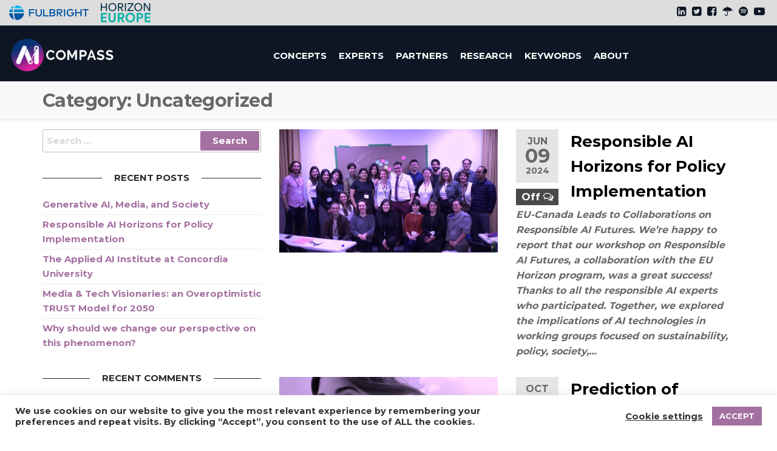

--- FILE ---
content_type: text/html; charset=UTF-8
request_url: https://aimediaresearch.com/category/uncategorized/
body_size: 12350
content:
<!DOCTYPE html>
<html class="no-js" lang="en-US" prefix="og: http://ogp.me/ns# fb: http://ogp.me/ns/fb#">
    <head>
        <meta http-equiv="content-type" content="text/html; charset=UTF-8" />
        <meta http-equiv="X-UA-Compatible" content="IE=edge">
        <meta name="viewport" content="width=device-width, initial-scale=1">
        <meta name='robots' content='max-image-preview:large, index, follow, max-snippet:-1, max-video-preview:-1' />

	<!-- This site is optimized with the Yoast SEO plugin v15.9.1 - https://yoast.com/wordpress/plugins/seo/ -->
	<title>Uncategorized Archives -</title>
	<link rel="canonical" href="https://aimediaresearch.com/category/uncategorized/" />
	<meta property="og:locale" content="en_US" />
	<meta property="og:type" content="article" />
	<meta property="og:title" content="Uncategorized Archives -" />
	<meta property="og:url" content="https://aimediaresearch.com/category/uncategorized/" />
	<meta property="og:image" content="https://aimediaresearch.com/wp-content/uploads/2021/03/Screenshot-2021-03-01-at-20.43.34-1024x586.png" />
	<meta property="og:image:width" content="1024" />
	<meta property="og:image:height" content="586" />
	<meta name="twitter:card" content="summary_large_image" />
	<meta name="twitter:site" content="@feherkat" />
	<script type="application/ld+json" class="yoast-schema-graph">{"@context":"https://schema.org","@graph":[{"@type":"WebSite","@id":"https://aimediaresearch.com/#website","url":"https://aimediaresearch.com/","name":"","description":"Global HUB of AI Media Research. Fulbright Research Project by Katalin Feher Ph.D.","potentialAction":[{"@type":"SearchAction","target":"https://aimediaresearch.com/?s={search_term_string}","query-input":"required name=search_term_string"}],"inLanguage":"en-US"},{"@type":"CollectionPage","@id":"https://aimediaresearch.com/category/uncategorized/#webpage","url":"https://aimediaresearch.com/category/uncategorized/","name":"Uncategorized Archives -","isPartOf":{"@id":"https://aimediaresearch.com/#website"},"breadcrumb":{"@id":"https://aimediaresearch.com/category/uncategorized/#breadcrumb"},"inLanguage":"en-US","potentialAction":[{"@type":"ReadAction","target":["https://aimediaresearch.com/category/uncategorized/"]}]},{"@type":"BreadcrumbList","@id":"https://aimediaresearch.com/category/uncategorized/#breadcrumb","itemListElement":[{"@type":"ListItem","position":1,"item":{"@type":"WebPage","@id":"https://aimediaresearch.com/","url":"https://aimediaresearch.com/","name":"Home"}},{"@type":"ListItem","position":2,"item":{"@type":"WebPage","@id":"https://aimediaresearch.com/category/uncategorized/","url":"https://aimediaresearch.com/category/uncategorized/","name":"Uncategorized"}}]}]}</script>
	<!-- / Yoast SEO plugin. -->


<link rel='dns-prefetch' href='//s.w.org' />
<link href='https://fonts.gstatic.com' crossorigin rel='preconnect' />
<link rel="alternate" type="application/rss+xml" title=" &raquo; Feed" href="https://aimediaresearch.com/feed/" />
<link rel="alternate" type="application/rss+xml" title=" &raquo; Comments Feed" href="https://aimediaresearch.com/comments/feed/" />
<link rel="alternate" type="application/rss+xml" title=" &raquo; Uncategorized Category Feed" href="https://aimediaresearch.com/category/uncategorized/feed/" />
		<!-- This site uses the Google Analytics by MonsterInsights plugin v9.10.1 - Using Analytics tracking - https://www.monsterinsights.com/ -->
		<!-- Note: MonsterInsights is not currently configured on this site. The site owner needs to authenticate with Google Analytics in the MonsterInsights settings panel. -->
					<!-- No tracking code set -->
				<!-- / Google Analytics by MonsterInsights -->
				<script type="text/javascript">
			window._wpemojiSettings = {"baseUrl":"https:\/\/s.w.org\/images\/core\/emoji\/13.0.1\/72x72\/","ext":".png","svgUrl":"https:\/\/s.w.org\/images\/core\/emoji\/13.0.1\/svg\/","svgExt":".svg","source":{"concatemoji":"https:\/\/aimediaresearch.com\/wp-includes\/js\/wp-emoji-release.min.js?ver=5.7.14"}};
			!function(e,a,t){var n,r,o,i=a.createElement("canvas"),p=i.getContext&&i.getContext("2d");function s(e,t){var a=String.fromCharCode;p.clearRect(0,0,i.width,i.height),p.fillText(a.apply(this,e),0,0);e=i.toDataURL();return p.clearRect(0,0,i.width,i.height),p.fillText(a.apply(this,t),0,0),e===i.toDataURL()}function c(e){var t=a.createElement("script");t.src=e,t.defer=t.type="text/javascript",a.getElementsByTagName("head")[0].appendChild(t)}for(o=Array("flag","emoji"),t.supports={everything:!0,everythingExceptFlag:!0},r=0;r<o.length;r++)t.supports[o[r]]=function(e){if(!p||!p.fillText)return!1;switch(p.textBaseline="top",p.font="600 32px Arial",e){case"flag":return s([127987,65039,8205,9895,65039],[127987,65039,8203,9895,65039])?!1:!s([55356,56826,55356,56819],[55356,56826,8203,55356,56819])&&!s([55356,57332,56128,56423,56128,56418,56128,56421,56128,56430,56128,56423,56128,56447],[55356,57332,8203,56128,56423,8203,56128,56418,8203,56128,56421,8203,56128,56430,8203,56128,56423,8203,56128,56447]);case"emoji":return!s([55357,56424,8205,55356,57212],[55357,56424,8203,55356,57212])}return!1}(o[r]),t.supports.everything=t.supports.everything&&t.supports[o[r]],"flag"!==o[r]&&(t.supports.everythingExceptFlag=t.supports.everythingExceptFlag&&t.supports[o[r]]);t.supports.everythingExceptFlag=t.supports.everythingExceptFlag&&!t.supports.flag,t.DOMReady=!1,t.readyCallback=function(){t.DOMReady=!0},t.supports.everything||(n=function(){t.readyCallback()},a.addEventListener?(a.addEventListener("DOMContentLoaded",n,!1),e.addEventListener("load",n,!1)):(e.attachEvent("onload",n),a.attachEvent("onreadystatechange",function(){"complete"===a.readyState&&t.readyCallback()})),(n=t.source||{}).concatemoji?c(n.concatemoji):n.wpemoji&&n.twemoji&&(c(n.twemoji),c(n.wpemoji)))}(window,document,window._wpemojiSettings);
		</script>
		<style type="text/css">
img.wp-smiley,
img.emoji {
	display: inline !important;
	border: none !important;
	box-shadow: none !important;
	height: 1em !important;
	width: 1em !important;
	margin: 0 .07em !important;
	vertical-align: -0.1em !important;
	background: none !important;
	padding: 0 !important;
}
</style>
	<link rel='stylesheet' id='wp-block-library-css'  href='https://aimediaresearch.com/wp-includes/css/dist/block-library/style.min.css?ver=5.7.14' type='text/css' media='all' />
<link rel='stylesheet' id='cookie-law-info-css'  href='https://aimediaresearch.com/wp-content/plugins/cookie-law-info/public/css/cookie-law-info-public.css?ver=1.9.5' type='text/css' media='all' />
<link rel='stylesheet' id='cookie-law-info-gdpr-css'  href='https://aimediaresearch.com/wp-content/plugins/cookie-law-info/public/css/cookie-law-info-gdpr.css?ver=1.9.5' type='text/css' media='all' />
<link rel='stylesheet' id='futurio-extra-css'  href='https://aimediaresearch.com/wp-content/plugins/futurio-extra/css/style.css?ver=1.4.3' type='text/css' media='all' />
<link rel='stylesheet' id='futurio-pro-css'  href='https://aimediaresearch.com/wp-content/plugins/futurio-pro/css/style.css?ver=1.5.0' type='text/css' media='all' />
<link rel='stylesheet' id='bootstrap-css'  href='https://aimediaresearch.com/wp-content/themes/futurio/css/bootstrap.css?ver=3.3.7' type='text/css' media='all' />
<link rel='stylesheet' id='futurio-stylesheet-css'  href='https://aimediaresearch.com/wp-content/themes/futurio/style.css?ver=1.4.0' type='text/css' media='all' />
<style id='futurio-stylesheet-inline-css' type='text/css'>

  		
  	
</style>
<link rel='stylesheet' id='font-awesome-css'  href='https://aimediaresearch.com/wp-content/plugins/elementor/assets/lib/font-awesome/css/font-awesome.min.css?ver=4.7.0' type='text/css' media='all' />
<link rel='stylesheet' id='kirki-styles-css'  href='https://aimediaresearch.com?action=kirki-styles&#038;ver=3.1.3' type='text/css' media='all' />
<script type='text/javascript' src='https://aimediaresearch.com/wp-includes/js/jquery/jquery.min.js?ver=3.5.1' id='jquery-core-js'></script>
<script type='text/javascript' src='https://aimediaresearch.com/wp-includes/js/jquery/jquery-migrate.min.js?ver=3.3.2' id='jquery-migrate-js'></script>
<script type='text/javascript' id='cookie-law-info-js-extra'>
/* <![CDATA[ */
var Cli_Data = {"nn_cookie_ids":[],"cookielist":[],"ccpaEnabled":"","ccpaRegionBased":"","ccpaBarEnabled":"","ccpaType":"gdpr","js_blocking":"1","custom_integration":"","triggerDomRefresh":""};
var cli_cookiebar_settings = {"animate_speed_hide":"500","animate_speed_show":"500","background":"#FFF","border":"#b1a6a6c2","border_on":"","button_1_button_colour":"#a470a1","button_1_button_hover":"#835a81","button_1_link_colour":"#fff","button_1_as_button":"1","button_1_new_win":"","button_2_button_colour":"#333","button_2_button_hover":"#292929","button_2_link_colour":"#444","button_2_as_button":"","button_2_hidebar":"","button_3_button_colour":"#3566bb","button_3_button_hover":"#2a5296","button_3_link_colour":"#fff","button_3_as_button":"1","button_3_new_win":"","button_4_button_colour":"#000","button_4_button_hover":"#000000","button_4_link_colour":"#333333","button_4_as_button":"","font_family":"inherit","header_fix":"","notify_animate_hide":"1","notify_animate_show":"","notify_div_id":"#cookie-law-info-bar","notify_position_horizontal":"right","notify_position_vertical":"bottom","scroll_close":"","scroll_close_reload":"","accept_close_reload":"","reject_close_reload":"","showagain_tab":"","showagain_background":"#fff","showagain_border":"#000","showagain_div_id":"#cookie-law-info-again","showagain_x_position":"100px","text":"#333333","show_once_yn":"","show_once":"10000","logging_on":"","as_popup":"","popup_overlay":"1","bar_heading_text":"","cookie_bar_as":"banner","popup_showagain_position":"bottom-right","widget_position":"left"};
var log_object = {"ajax_url":"https:\/\/aimediaresearch.com\/wp-admin\/admin-ajax.php"};
/* ]]> */
</script>
<script type='text/javascript' src='https://aimediaresearch.com/wp-content/plugins/cookie-law-info/public/js/cookie-law-info-public.js?ver=1.9.5' id='cookie-law-info-js'></script>
<link rel="https://api.w.org/" href="https://aimediaresearch.com/wp-json/" /><link rel="alternate" type="application/json" href="https://aimediaresearch.com/wp-json/wp/v2/categories/1" /><link rel="EditURI" type="application/rsd+xml" title="RSD" href="https://aimediaresearch.com/xmlrpc.php?rsd" />
<link rel="wlwmanifest" type="application/wlwmanifest+xml" href="https://aimediaresearch.com/wp-includes/wlwmanifest.xml" /> 
<meta name="generator" content="WordPress 5.7.14" />
	<script>document.documentElement.className = document.documentElement.className.replace( 'no-js', 'js' );</script>
	<style type="text/css">.recentcomments a{display:inline !important;padding:0 !important;margin:0 !important;}</style>		<style type="text/css" id="futurio-header-css">
								.site-title,
				.site-description {
					position: absolute;
					clip: rect(1px, 1px, 1px, 1px);
				}
				
		</style>
		<link rel="icon" href="https://aimediaresearch.com/wp-content/uploads/2020/12/cropped-cropped-ailogo-facebookprofil-32x32.png" sizes="32x32" />
<link rel="icon" href="https://aimediaresearch.com/wp-content/uploads/2020/12/cropped-cropped-ailogo-facebookprofil-192x192.png" sizes="192x192" />
<link rel="apple-touch-icon" href="https://aimediaresearch.com/wp-content/uploads/2020/12/cropped-cropped-ailogo-facebookprofil-180x180.png" />
<meta name="msapplication-TileImage" content="https://aimediaresearch.com/wp-content/uploads/2020/12/cropped-cropped-ailogo-facebookprofil-270x270.png" />

<!-- START - Open Graph and Twitter Card Tags 3.3.7 -->
 <!-- Facebook Open Graph -->
  <meta property="og:locale" content="en_US"/>
  <meta property="og:site_name" content=""/>
  <meta property="og:title" content="Uncategorized Archives -"/>
  <meta property="og:url" content="https://aimediaresearch.com/category/uncategorized/"/>
  <meta property="og:type" content="article"/>
  <meta property="og:description" content="Global HUB of AI Media Research. Fulbright Research Project by Katalin Feher Ph.D."/>
 <!-- Google+ / Schema.org -->
  <meta itemprop="name" content="Uncategorized Archives -"/>
  <meta itemprop="headline" content="Uncategorized Archives -"/>
  <meta itemprop="description" content="Global HUB of AI Media Research. Fulbright Research Project by Katalin Feher Ph.D."/>
  <!--<meta itemprop="publisher" content=""/>--> <!-- To solve: The attribute publisher.itemtype has an invalid value -->
 <!-- Twitter Cards -->
  <meta name="twitter:title" content="Uncategorized Archives -"/>
  <meta name="twitter:url" content="https://aimediaresearch.com/category/uncategorized/"/>
  <meta name="twitter:description" content="Global HUB of AI Media Research. Fulbright Research Project by Katalin Feher Ph.D."/>
  <meta name="twitter:card" content="summary_large_image"/>
 <!-- SEO -->
 <!-- Misc. tags -->
 <!-- is_category | yoast_seo -->
<!-- END - Open Graph and Twitter Card Tags 3.3.7 -->
	
    </head>
    <body id="blog" class="archive category category-uncategorized category-1 wp-custom-logo futurio-content-1170 sidebar-sticky elementor-default elementor-kit-160">
        <a class="skip-link screen-reader-text" href="#site-content">Skip to the content</a>                <div id="loader-wrapper">
            <div id="loader"></div>

            <div class="loader-section section-left"></div>
            <div class="loader-section section-right"></div>

        </div>
                <div class="page-wrap">

            <div class="top-bar-section container-fluid">
        <div class="container-fluid">
            <div class="row">
                                                                <div id="textarea_1" class="top-bar-item col-sm-6">
                                <p><img class="alignnone size-full wp-image-445" src="http://aimediaresearch.com/wp-content/uploads/2021/01/Fulbright_logo.png" alt="" width="131" height="24" />    <img class="alignnone size-full wp-image-854" src="http://aimediaresearch.com/wp-content/uploads/2024/04/he-logo.png" alt="" width="82" height="32" /></p>                 
                            </div>
                                                                            <div id="icons" class="top-bar-item col-sm-6">
                                		<div class="social-links">
			<ul>
				<li><a href="https://www.linkedin.com/company/ai-media-research/" target="_blank"><i style="color: #0e1624" class="fa fa-linkedin-square"></i></a></li><li><a href="https://twitter.com/feherkat" target="_blank"><i style="color: #0e1624" class="fa fa-twitter-square"></i></a></li><li><a href="https://www.facebook.com/AiMediaResearch" target="_blank"><i style="color: #0e1624" class="fa fa-facebook-square"></i></a></li><li><a href="https://www.researchgate.net/profile/Katalin-Feher" target="_blank"><i style="color: #0e1624" class="fa fa-umbrella"></i></a></li><li><a href="https://open.spotify.com/show/2eDtQ6v34YT25RaS4Wwsp2?si=55929658c54c4161" target="_blank"><i style="color: #0e1624" class="fa fa-spotify"></i></a></li><li><a href="https://www.youtube.com/channel/UCaxS4a71ecZIbnta6b516mg" target="_blank"><i style="color: #0e1624" class="fa fa-youtube-play"></i></a></li>			</ul>
		</div><!-- .social-links -->
		                 
                            </div>
                                        </div>
        </div>
    </div>	
 
<div class="main-menu">
    <nav id="site-navigation" class="navbar navbar-default nav-pos-center">     
        <div class="container-fluid">   
            <div class="navbar-header">
                                    <div class="site-heading navbar-brand heading-menu" >
                        <div class="site-branding-logo">
                            <a href="https://aimediaresearch.com/" class="custom-logo-link" rel="home"><img width="892" height="331" src="https://aimediaresearch.com/wp-content/uploads/2025/06/cropped-ai-compass-logo.png" class="custom-logo" alt="" srcset="https://aimediaresearch.com/wp-content/uploads/2025/06/cropped-ai-compass-logo.png 892w, https://aimediaresearch.com/wp-content/uploads/2025/06/cropped-ai-compass-logo-300x111.png 300w, https://aimediaresearch.com/wp-content/uploads/2025/06/cropped-ai-compass-logo-768x285.png 768w" sizes="(max-width: 892px) 100vw, 892px" /></a>                        </div>
                        <div class="site-branding-text">
                                                            <p class="site-title"><a href="https://aimediaresearch.com/" rel="home"></a></p>
                            
                                                            <p class="site-description">
                                    Global HUB of AI Media Research. Fulbright Research Project by Katalin Feher Ph.D.                                </p>
                                                    </div><!-- .site-branding-text -->
                    </div>
                	
            </div>
                                                    <a href="#" id="main-menu-panel" class="open-panel" data-panel="main-menu-panel">
                    <span></span>
                    <span></span>
                    <span></span>
                    <div class="brand-absolute visible-xs">Menu</div>
                </a>
            
            <div class="menu-container"><ul id="menu-main-menu" class="nav navbar-nav navbar-center"><li itemscope="itemscope" itemtype="https://www.schema.org/SiteNavigationElement" id="menu-item-515" class="menu-item menu-item-type-custom menu-item-object-custom menu-item-home menu-item-515 nav-item"><a title="Concepts" href="https://aimediaresearch.com/#concepts" class="nav-link">Concepts</a></li>
<li itemscope="itemscope" itemtype="https://www.schema.org/SiteNavigationElement" id="menu-item-518" class="menu-item menu-item-type-custom menu-item-object-custom menu-item-home menu-item-518 nav-item"><a title="experts" href="https://aimediaresearch.com/#contents" class="nav-link">experts</a></li>
<li itemscope="itemscope" itemtype="https://www.schema.org/SiteNavigationElement" id="menu-item-517" class="menu-item menu-item-type-custom menu-item-object-custom menu-item-home menu-item-517 nav-item"><a title="partners" href="https://aimediaresearch.com/#partners" class="nav-link">partners</a></li>
<li itemscope="itemscope" itemtype="https://www.schema.org/SiteNavigationElement" id="menu-item-516" class="menu-item menu-item-type-custom menu-item-object-custom menu-item-home menu-item-516 nav-item"><a title="research" href="https://aimediaresearch.com/#research" class="nav-link">research</a></li>
<li itemscope="itemscope" itemtype="https://www.schema.org/SiteNavigationElement" id="menu-item-519" class="menu-item menu-item-type-custom menu-item-object-custom menu-item-home menu-item-519 nav-item"><a title="keywords" href="https://aimediaresearch.com/#keywords" class="nav-link">keywords</a></li>
<li itemscope="itemscope" itemtype="https://www.schema.org/SiteNavigationElement" id="menu-item-520" class="menu-item menu-item-type-custom menu-item-object-custom menu-item-home menu-item-520 nav-item"><a title="about" href="https://aimediaresearch.com/#about" class="nav-link">about</a></li>
</ul></div>
                    </div>
    </nav> 
</div>
            <div id="site-content"></div>
            
	<div class="container-fluid archive-page-header">
		<header class="container text-left">
			<h1 class="page-title">Category: <span>Uncategorized</span></h1>		</header><!-- .archive-page-header -->
	</div>


	<div class="container main-container" role="main">
		<div class="page-area">
			
<!-- start content container -->
<div class="row">

	<div class="col-md-8 col-md-push-4">

			<article class="futurio-post post-856 post type-post status-publish format-standard has-post-thumbnail hentry category-uncategorized tag-horizon-europe tag-horizon-scanning tag-implementation tag-knowledge-hub tag-ngi tag-policy-making tag-responsibleai tag-strategic-foresight">
		<div class="news-item row">
						<div class="news-thumb col-md-6">
				<a href="https://aimediaresearch.com/2024/06/09/responsible-ai-horizons-for-policy-implementation/" title="Responsible AI Horizons for Policy Implementation">
					<img width="720" height="405" src="https://aimediaresearch.com/wp-content/uploads/2024/06/goupPhoto-720x405.jpg" class="attachment-futurio-med size-futurio-med wp-post-image" alt="" loading="lazy" srcset="https://aimediaresearch.com/wp-content/uploads/2024/06/goupPhoto-720x405.jpg 720w, https://aimediaresearch.com/wp-content/uploads/2024/06/goupPhoto-1140x641.jpg 1140w" sizes="(max-width: 720px) 100vw, 720px" />				</a>
			</div><!-- .news-thumb -->
									<div class="news-text-wrap col-md-6">
									<div class="content-date-comments">
									<div class="date-meta">
				<span class="posted-date-month">	
					Jun				</span>
				<span class="posted-date-day">
					09				</span>
				<span class="posted-date-year">	
					2024				</span>
			</div>
							<div class="comments-meta comments-off">
				Off				<i class="fa fa-comments-o"></i>
			</div>
									</div>
					<h2 class="entry-title"><a href="https://aimediaresearch.com/2024/06/09/responsible-ai-horizons-for-policy-implementation/" rel="bookmark">Responsible AI Horizons for Policy Implementation</a></h2>													<span class="author-meta">
			<span class="author-meta-by">By</span>
			<a href="https://aimediaresearch.com/author/eiv2silu6eiy/">
				KatalinFeherFulbrighter			</a>
		</span>
												<div class="post-excerpt">
						<p>EU-Canada Leads to Collaborations on Responsible AI Futures. We’re happy to report that our workshop on Responsible AI Futures, a collaboration with the EU Horizon program, was a great success! Thanks to all the responsible AI experts who participated. Together, we explored the implications of AI technologies in working groups focused on sustainability, policy, society,&hellip;</p>
					</div><!-- .post-excerpt -->
				</div><!-- .news-text-wrap -->
			</div><!-- .news-item -->
	</article>
		<article class="futurio-post post-811 post type-post status-publish format-standard has-post-thumbnail hentry category-uncategorized tag-ai-media tag-ai-driven tag-misleading-news tag-news-stories tag-social-media-interactions">
		<div class="news-item row">
						<div class="news-thumb col-md-6">
				<a href="https://aimediaresearch.com/2022/10/18/prediction-of-misleading-news-stories-with-an-f1-score-of-98/" title="Prediction of misleading news stories with an F1-Score of 98%">
					<img width="720" height="405" src="https://aimediaresearch.com/wp-content/uploads/2022/10/photo_karampela-1-720x405.jpg" class="attachment-futurio-med size-futurio-med wp-post-image" alt="" loading="lazy" srcset="https://aimediaresearch.com/wp-content/uploads/2022/10/photo_karampela-1-720x405.jpg 720w, https://aimediaresearch.com/wp-content/uploads/2022/10/photo_karampela-1-1140x641.jpg 1140w" sizes="(max-width: 720px) 100vw, 720px" />				</a>
			</div><!-- .news-thumb -->
									<div class="news-text-wrap col-md-6">
									<div class="content-date-comments">
									<div class="date-meta">
				<span class="posted-date-month">	
					Oct				</span>
				<span class="posted-date-day">
					18				</span>
				<span class="posted-date-year">	
					2022				</span>
			</div>
							<div class="comments-meta comments-off">
				Off				<i class="fa fa-comments-o"></i>
			</div>
									</div>
					<h2 class="entry-title"><a href="https://aimediaresearch.com/2022/10/18/prediction-of-misleading-news-stories-with-an-f1-score-of-98/" rel="bookmark">Prediction of misleading news stories with an F1-Score of 98%</a></h2>													<span class="author-meta">
			<span class="author-meta-by">By</span>
			<a href="https://aimediaresearch.com/author/eiv2silu6eiy/">
				KatalinFeherFulbrighter			</a>
		</span>
												<div class="post-excerpt">
						<p>The debate about fake news is more relevant than ever. The diffusion of untruthful content can intentionally serve purposes such as financial and political interests, affecting society and consequently democracy. Recent important events, such as the Covid-19 pandemic and the war in Ukraine, highlight the significance of news verification, the growing need for fact-checking, and&hellip;</p>
					</div><!-- .post-excerpt -->
				</div><!-- .news-text-wrap -->
			</div><!-- .news-item -->
	</article>
		<article class="futurio-post post-677 post type-post status-publish format-standard has-post-thumbnail hentry category-uncategorized tag-ai-mediated-conversions tag-digital-transformation tag-finance tag-revenue">
		<div class="news-item row">
						<div class="news-thumb col-md-6">
				<a href="https://aimediaresearch.com/2021/03/03/ai-mediated-conversations/" title="AI-Mediated Conversations">
					<img width="720" height="405" src="https://aimediaresearch.com/wp-content/uploads/2021/03/MOSHED-2021-3-3-9-41-43-720x405.jpg" class="attachment-futurio-med size-futurio-med wp-post-image" alt="" loading="lazy" srcset="https://aimediaresearch.com/wp-content/uploads/2021/03/MOSHED-2021-3-3-9-41-43-720x405.jpg 720w, https://aimediaresearch.com/wp-content/uploads/2021/03/MOSHED-2021-3-3-9-41-43-1140x641.jpg 1140w" sizes="(max-width: 720px) 100vw, 720px" />				</a>
			</div><!-- .news-thumb -->
									<div class="news-text-wrap col-md-6">
									<div class="content-date-comments">
									<div class="date-meta">
				<span class="posted-date-month">	
					Mar				</span>
				<span class="posted-date-day">
					03				</span>
				<span class="posted-date-year">	
					2021				</span>
			</div>
							<div class="comments-meta comments-off">
				Off				<i class="fa fa-comments-o"></i>
			</div>
									</div>
					<h2 class="entry-title"><a href="https://aimediaresearch.com/2021/03/03/ai-mediated-conversations/" rel="bookmark">AI-Mediated Conversations</a></h2>													<span class="author-meta">
			<span class="author-meta-by">By</span>
			<a href="https://aimediaresearch.com/author/eiv2silu6eiy/">
				KatalinFeherFulbrighter			</a>
		</span>
												<div class="post-excerpt">
						<p>CASE STUDY BY BEHAVIORAL SIGNALS AI-Mediated Conversations (AI-MC) Redefine Bank’s Revenues Through its Call Center Like several other banks in the EU reeling from the impact of the 2009 financial crisis, our client Bank (name withheld for confidentiality) had to take measures to restructure the non-performing loans under a parliament-approved securitization&nbsp;scheme. The Bank uses its&hellip;</p>
					</div><!-- .post-excerpt -->
				</div><!-- .news-text-wrap -->
			</div><!-- .news-item -->
	</article>
	
	</div>

    <aside id="sidebar" class="col-md-4 col-md-pull-8">
        <div id="search-2" class="widget widget_search"><form role="search" method="get" class="search-form" action="https://aimediaresearch.com/">
				<label>
					<span class="screen-reader-text">Search for:</span>
					<input type="search" class="search-field" placeholder="Search &hellip;" value="" name="s" />
				</label>
				<input type="submit" class="search-submit" value="Search" />
			</form></div>
		<div id="recent-posts-2" class="widget widget_recent_entries">
		<div class="widget-title"><h3>Recent Posts</h3></div>
		<ul>
											<li>
					<a href="https://aimediaresearch.com/2025/03/11/generative-ai-media-and-society/">Generative AI, Media, and Society</a>
									</li>
											<li>
					<a href="https://aimediaresearch.com/2024/06/09/responsible-ai-horizons-for-policy-implementation/">Responsible AI Horizons for Policy Implementation</a>
									</li>
											<li>
					<a href="https://aimediaresearch.com/2024/04/03/the-applied-ai-institute-at-concordia-university/">The Applied AI Institute at Concordia University</a>
									</li>
											<li>
					<a href="https://aimediaresearch.com/2024/01/05/media-and-tech-visionaries-their-overoptimistic-model-for-2050/">Media &#038; Tech Visionaries: an Overoptimistic TRUST Model for 2050</a>
									</li>
											<li>
					<a href="https://aimediaresearch.com/2023/07/19/why-should-we-change-our-perspective-on-this-phenomenon/">Why should we change our perspective on this phenomenon?</a>
									</li>
					</ul>

		</div><div id="recent-comments-2" class="widget widget_recent_comments"><div class="widget-title"><h3>Recent Comments</h3></div><ul id="recentcomments"></ul></div><div id="search-3" class="widget widget_search"><div class="widget-title"><h3>Search</h3></div><form role="search" method="get" class="search-form" action="https://aimediaresearch.com/">
				<label>
					<span class="screen-reader-text">Search for:</span>
					<input type="search" class="search-field" placeholder="Search &hellip;" value="" name="s" />
				</label>
				<input type="submit" class="search-submit" value="Search" />
			</form></div><div id="tag_cloud-1" class="widget widget_tag_cloud"><div class="widget-title"><h3>Tags</h3></div><div class="tagcloud"><a href="https://aimediaresearch.com/tag/accountability/" class="tag-cloud-link tag-link-34 tag-link-position-1" style="font-size: 8pt;" aria-label="accountability (1 item)">accountability</a>
<a href="https://aimediaresearch.com/tag/ai/" class="tag-cloud-link tag-link-20 tag-link-position-2" style="font-size: 13.185185185185pt;" aria-label="AI (3 items)">AI</a>
<a href="https://aimediaresearch.com/tag/ai-generated-images/" class="tag-cloud-link tag-link-31 tag-link-position-3" style="font-size: 8pt;" aria-label="ai-generated images (1 item)">ai-generated images</a>
<a href="https://aimediaresearch.com/tag/ai-mediated-conversions/" class="tag-cloud-link tag-link-36 tag-link-position-4" style="font-size: 8pt;" aria-label="AI-mediated conversions (1 item)">AI-mediated conversions</a>
<a href="https://aimediaresearch.com/tag/ai-platform/" class="tag-cloud-link tag-link-32 tag-link-position-5" style="font-size: 8pt;" aria-label="ai-platform (1 item)">ai-platform</a>
<a href="https://aimediaresearch.com/tag/ai-ethics/" class="tag-cloud-link tag-link-27 tag-link-position-6" style="font-size: 13.185185185185pt;" aria-label="AI Ethics (3 items)">AI Ethics</a>
<a href="https://aimediaresearch.com/tag/aiethics/" class="tag-cloud-link tag-link-21 tag-link-position-7" style="font-size: 11.111111111111pt;" aria-label="AIEthics (2 items)">AIEthics</a>
<a href="https://aimediaresearch.com/tag/ai-media/" class="tag-cloud-link tag-link-50 tag-link-position-8" style="font-size: 22pt;" aria-label="AI media (12 items)">AI media</a>
<a href="https://aimediaresearch.com/tag/aimedia/" class="tag-cloud-link tag-link-16 tag-link-position-9" style="font-size: 14.913580246914pt;" aria-label="aimedia (4 items)">aimedia</a>
<a href="https://aimediaresearch.com/tag/aimediaresearch/" class="tag-cloud-link tag-link-78 tag-link-position-10" style="font-size: 11.111111111111pt;" aria-label="AImediaResearch (2 items)">AImediaResearch</a>
<a href="https://aimediaresearch.com/tag/ai-media-research/" class="tag-cloud-link tag-link-18 tag-link-position-11" style="font-size: 18.37037037037pt;" aria-label="ai media research (7 items)">ai media research</a>
<a href="https://aimediaresearch.com/tag/algorithmic-art/" class="tag-cloud-link tag-link-28 tag-link-position-12" style="font-size: 8pt;" aria-label="algorithmic art (1 item)">algorithmic art</a>
<a href="https://aimediaresearch.com/tag/art/" class="tag-cloud-link tag-link-26 tag-link-position-13" style="font-size: 8pt;" aria-label="art (1 item)">art</a>
<a href="https://aimediaresearch.com/tag/bias/" class="tag-cloud-link tag-link-52 tag-link-position-14" style="font-size: 8pt;" aria-label="bias (1 item)">bias</a>
<a href="https://aimediaresearch.com/tag/big-data-analytics/" class="tag-cloud-link tag-link-47 tag-link-position-15" style="font-size: 8pt;" aria-label="big data analytics (1 item)">big data analytics</a>
<a href="https://aimediaresearch.com/tag/data-driven-ai-techniques/" class="tag-cloud-link tag-link-48 tag-link-position-16" style="font-size: 8pt;" aria-label="data-driven AI techniques (1 item)">data-driven AI techniques</a>
<a href="https://aimediaresearch.com/tag/datafication/" class="tag-cloud-link tag-link-44 tag-link-position-17" style="font-size: 8pt;" aria-label="datafication (1 item)">datafication</a>
<a href="https://aimediaresearch.com/tag/deepfakes/" class="tag-cloud-link tag-link-80 tag-link-position-18" style="font-size: 11.111111111111pt;" aria-label="deepfakes (2 items)">deepfakes</a>
<a href="https://aimediaresearch.com/tag/democracy/" class="tag-cloud-link tag-link-72 tag-link-position-19" style="font-size: 11.111111111111pt;" aria-label="democracy (2 items)">democracy</a>
<a href="https://aimediaresearch.com/tag/design/" class="tag-cloud-link tag-link-22 tag-link-position-20" style="font-size: 8pt;" aria-label="design (1 item)">design</a>
<a href="https://aimediaresearch.com/tag/digital-transformation/" class="tag-cloud-link tag-link-42 tag-link-position-21" style="font-size: 8pt;" aria-label="digital transformation (1 item)">digital transformation</a>
<a href="https://aimediaresearch.com/tag/disinformation/" class="tag-cloud-link tag-link-71 tag-link-position-22" style="font-size: 11.111111111111pt;" aria-label="disinformation (2 items)">disinformation</a>
<a href="https://aimediaresearch.com/tag/empirical-philosophy/" class="tag-cloud-link tag-link-23 tag-link-position-23" style="font-size: 8pt;" aria-label="empirical philosophy (1 item)">empirical philosophy</a>
<a href="https://aimediaresearch.com/tag/fairness/" class="tag-cloud-link tag-link-35 tag-link-position-24" style="font-size: 8pt;" aria-label="fairness (1 item)">fairness</a>
<a href="https://aimediaresearch.com/tag/fake-news/" class="tag-cloud-link tag-link-122 tag-link-position-25" style="font-size: 11.111111111111pt;" aria-label="fake news (2 items)">fake news</a>
<a href="https://aimediaresearch.com/tag/finance/" class="tag-cloud-link tag-link-40 tag-link-position-26" style="font-size: 8pt;" aria-label="finance (1 item)">finance</a>
<a href="https://aimediaresearch.com/tag/independent-narrative/" class="tag-cloud-link tag-link-33 tag-link-position-27" style="font-size: 8pt;" aria-label="independent narrative (1 item)">independent narrative</a>
<a href="https://aimediaresearch.com/tag/innovation-technology/" class="tag-cloud-link tag-link-49 tag-link-position-28" style="font-size: 8pt;" aria-label="innovation technology (1 item)">innovation technology</a>
<a href="https://aimediaresearch.com/tag/mansell/" class="tag-cloud-link tag-link-51 tag-link-position-29" style="font-size: 8pt;" aria-label="mansell (1 item)">mansell</a>
<a href="https://aimediaresearch.com/tag/newmedia/" class="tag-cloud-link tag-link-15 tag-link-position-30" style="font-size: 8pt;" aria-label="newmedia (1 item)">newmedia</a>
<a href="https://aimediaresearch.com/tag/ngi/" class="tag-cloud-link tag-link-146 tag-link-position-31" style="font-size: 11.111111111111pt;" aria-label="NGI (2 items)">NGI</a>
<a href="https://aimediaresearch.com/tag/nsai-media/" class="tag-cloud-link tag-link-17 tag-link-position-32" style="font-size: 8pt;" aria-label="nsai media (1 item)">nsai media</a>
<a href="https://aimediaresearch.com/tag/platform-economics/" class="tag-cloud-link tag-link-43 tag-link-position-33" style="font-size: 8pt;" aria-label="Platform Economics (1 item)">Platform Economics</a>
<a href="https://aimediaresearch.com/tag/policy-making/" class="tag-cloud-link tag-link-118 tag-link-position-34" style="font-size: 11.111111111111pt;" aria-label="policy making (2 items)">policy making</a>
<a href="https://aimediaresearch.com/tag/prediction-engines/" class="tag-cloud-link tag-link-45 tag-link-position-35" style="font-size: 8pt;" aria-label="prediction engines (1 item)">prediction engines</a>
<a href="https://aimediaresearch.com/tag/predictive-algorithms/" class="tag-cloud-link tag-link-46 tag-link-position-36" style="font-size: 8pt;" aria-label="predictive algorithms (1 item)">predictive algorithms</a>
<a href="https://aimediaresearch.com/tag/responsibleai/" class="tag-cloud-link tag-link-145 tag-link-position-37" style="font-size: 11.111111111111pt;" aria-label="ResponsibleAI (2 items)">ResponsibleAI</a>
<a href="https://aimediaresearch.com/tag/revenue/" class="tag-cloud-link tag-link-41 tag-link-position-38" style="font-size: 8pt;" aria-label="revenue (1 item)">revenue</a>
<a href="https://aimediaresearch.com/tag/smartmedia/" class="tag-cloud-link tag-link-14 tag-link-position-39" style="font-size: 8pt;" aria-label="smartmedia (1 item)">smartmedia</a>
<a href="https://aimediaresearch.com/tag/smart-speakers/" class="tag-cloud-link tag-link-25 tag-link-position-40" style="font-size: 8pt;" aria-label="smart speakers (1 item)">smart speakers</a>
<a href="https://aimediaresearch.com/tag/social-media/" class="tag-cloud-link tag-link-108 tag-link-position-41" style="font-size: 11.111111111111pt;" aria-label="social media (2 items)">social media</a>
<a href="https://aimediaresearch.com/tag/transparency/" class="tag-cloud-link tag-link-30 tag-link-position-42" style="font-size: 8pt;" aria-label="transparency (1 item)">transparency</a>
<a href="https://aimediaresearch.com/tag/trustworthy-ai/" class="tag-cloud-link tag-link-69 tag-link-position-43" style="font-size: 11.111111111111pt;" aria-label="trustworthy AI (2 items)">trustworthy AI</a>
<a href="https://aimediaresearch.com/tag/value-of-ai-techniques/" class="tag-cloud-link tag-link-53 tag-link-position-44" style="font-size: 8pt;" aria-label="value of AI techniques (1 item)">value of AI techniques</a>
<a href="https://aimediaresearch.com/tag/voice-assitant/" class="tag-cloud-link tag-link-24 tag-link-position-45" style="font-size: 8pt;" aria-label="voice assitant (1 item)">voice assitant</a></div>
</div><div id="archives-2" class="widget widget_archive"><div class="widget-title"><h3>Archives</h3></div>
			<ul>
					<li><a href='https://aimediaresearch.com/2025/03/'>March 2025</a></li>
	<li><a href='https://aimediaresearch.com/2024/06/'>June 2024</a></li>
	<li><a href='https://aimediaresearch.com/2024/04/'>April 2024</a></li>
	<li><a href='https://aimediaresearch.com/2024/01/'>January 2024</a></li>
	<li><a href='https://aimediaresearch.com/2023/07/'>July 2023</a></li>
	<li><a href='https://aimediaresearch.com/2023/05/'>May 2023</a></li>
	<li><a href='https://aimediaresearch.com/2022/10/'>October 2022</a></li>
	<li><a href='https://aimediaresearch.com/2021/07/'>July 2021</a></li>
	<li><a href='https://aimediaresearch.com/2021/06/'>June 2021</a></li>
	<li><a href='https://aimediaresearch.com/2021/05/'>May 2021</a></li>
	<li><a href='https://aimediaresearch.com/2021/04/'>April 2021</a></li>
	<li><a href='https://aimediaresearch.com/2021/03/'>March 2021</a></li>
	<li><a href='https://aimediaresearch.com/2021/02/'>February 2021</a></li>
	<li><a href='https://aimediaresearch.com/2021/01/'>January 2021</a></li>
			</ul>

			</div><div id="categories-2" class="widget widget_categories"><div class="widget-title"><h3>Categories</h3></div>
			<ul>
					<li class="cat-item cat-item-3"><a href="https://aimediaresearch.com/category/blog/">Blog</a>
</li>
	<li class="cat-item cat-item-4"><a href="https://aimediaresearch.com/category/news/">News</a>
</li>
	<li class="cat-item cat-item-1 current-cat"><a aria-current="page" href="https://aimediaresearch.com/category/uncategorized/">Uncategorized</a>
</li>
			</ul>

			</div><div id="meta-2" class="widget widget_meta"><div class="widget-title"><h3>Meta</h3></div>
		<ul>
						<li><a rel="nofollow" href="https://aimediaresearch.com/wp-login.php">Log in</a></li>
			<li><a href="https://aimediaresearch.com/feed/">Entries feed</a></li>
			<li><a href="https://aimediaresearch.com/comments/feed/">Comments feed</a></li>

			<li><a href="https://wordpress.org/">WordPress.org</a></li>
		</ul>

		</div><div id="futurio_social-2" class="widget widget-futuriowp-social social-widget"><div class="widget-title"><h3>Follow Us</h3></div>				<ul class="futuriowp-social-icons zoomout style-light">
					<li class="futuriowp-twitter"><a href="https://twitter.com/feherkat" title="Twitter"  style="height:58px;width:58px;line-height:58px;border-radius:30px;" target="_blank"><i class="fa fa-twitter"></i></a></li><li class="futuriowp-facebook"><a href="https://www.facebook.com/AiMediaResearch" title="Facebook"  style="height:58px;width:58px;line-height:58px;border-radius:30px;" target="_blank"><i class="fa fa-facebook"></i></a></li><li class="futuriowp-linkedin"><a href="https://www.linkedin.com/company/ai-media-research/" title="LinkedIn"  style="height:58px;width:58px;line-height:58px;border-radius:30px;" target="_blank"><i class="fa fa-linkedin"></i></a></li><li class="futuriowp-youtube"><a href="https://www.youtube.com/channel/UCaxS4a71ecZIbnta6b516mg" title="Youtube"  style="height:58px;width:58px;line-height:58px;border-radius:30px;" target="_blank"><i class="fa fa-youtube-play"></i></a></li>				</ul>

				
			
		
			</div><div id="futurio-extra-extended-recent-posts-2" class="widget extended-recent-posts">
			<div class="recent-news-section">

				<div class="widget-title"><h3>Recent posts</h3></div>
							<div class="news-item layout-two">
											<div class="news-thumb ">
				<a href="https://aimediaresearch.com/2025/03/11/generative-ai-media-and-society/" title="Generative AI, Media, and Society">
					<img width="160" height="120" src="https://aimediaresearch.com/wp-content/uploads/2025/03/BookCover-predesign-e1741785253110-160x120.png" class="attachment-futurio-thumbnail size-futurio-thumbnail wp-post-image" alt="" loading="lazy" />				</a>
			</div><!-- .news-thumb -->
										<div class="news-text-wrap">
									<h2>
										<a href="https://aimediaresearch.com/2025/03/11/generative-ai-media-and-society/">
											Generative AI, Media, and Society										</a>
									</h2>
									        <span class="extra-posted-date">
            March 11, 2025        </span>
        <span class="extra-comments-meta">
            Off            <i class="fa fa-comments-o"></i>
        </span>
        								</div><!-- .news-text-wrap -->
							</div><!-- .news-item -->

							
							<div class="news-item layout-two">
											<div class="news-thumb ">
				<a href="https://aimediaresearch.com/2024/06/09/responsible-ai-horizons-for-policy-implementation/" title="Responsible AI Horizons for Policy Implementation">
					<img width="160" height="120" src="https://aimediaresearch.com/wp-content/uploads/2024/06/goupPhoto-160x120.jpg" class="attachment-futurio-thumbnail size-futurio-thumbnail wp-post-image" alt="" loading="lazy" />				</a>
			</div><!-- .news-thumb -->
										<div class="news-text-wrap">
									<h2>
										<a href="https://aimediaresearch.com/2024/06/09/responsible-ai-horizons-for-policy-implementation/">
											Responsible AI Horizons for Policy Implementation										</a>
									</h2>
									        <span class="extra-posted-date">
            June 9, 2024        </span>
        <span class="extra-comments-meta">
            Off            <i class="fa fa-comments-o"></i>
        </span>
        								</div><!-- .news-text-wrap -->
							</div><!-- .news-item -->

							
							<div class="news-item layout-two">
											<div class="news-thumb ">
				<a href="https://aimediaresearch.com/2024/04/03/the-applied-ai-institute-at-concordia-university/" title="The Applied AI Institute at Concordia University">
					<img width="160" height="120" src="https://aimediaresearch.com/wp-content/uploads/2024/04/Screenshot-2024-04-03-at-11.37.20-160x120.png" class="attachment-futurio-thumbnail size-futurio-thumbnail wp-post-image" alt="" loading="lazy" />				</a>
			</div><!-- .news-thumb -->
										<div class="news-text-wrap">
									<h2>
										<a href="https://aimediaresearch.com/2024/04/03/the-applied-ai-institute-at-concordia-university/">
											The Applied AI Institute at Concordia University										</a>
									</h2>
									        <span class="extra-posted-date">
            April 3, 2024        </span>
        <span class="extra-comments-meta">
            Off            <i class="fa fa-comments-o"></i>
        </span>
        								</div><!-- .news-text-wrap -->
							</div><!-- .news-item -->

							
							<div class="news-item layout-two">
											<div class="news-thumb ">
				<a href="https://aimediaresearch.com/2024/01/05/media-and-tech-visionaries-their-overoptimistic-model-for-2050/" title="Media &#038; Tech Visionaries: an Overoptimistic TRUST Model for 2050">
					<img width="160" height="120" src="https://aimediaresearch.com/wp-content/uploads/2024/01/Screenshot-2024-01-05-at-14.45.08-160x120.png" class="attachment-futurio-thumbnail size-futurio-thumbnail wp-post-image" alt="" loading="lazy" />				</a>
			</div><!-- .news-thumb -->
										<div class="news-text-wrap">
									<h2>
										<a href="https://aimediaresearch.com/2024/01/05/media-and-tech-visionaries-their-overoptimistic-model-for-2050/">
											Media &#038; Tech Visionaries: an Overoptimistic TRUST Model for 2050										</a>
									</h2>
									        <span class="extra-posted-date">
            January 5, 2024        </span>
        <span class="extra-comments-meta">
            Off            <i class="fa fa-comments-o"></i>
        </span>
        								</div><!-- .news-text-wrap -->
							</div><!-- .news-item -->

							
					
				</div>

				</div>    </aside>

</div>
<!-- end content container -->

</div><!-- end main-container -->
</div><!-- end page-area -->


        <footer id="colophon" class="footer-credits container-fluid">
            <div class="container">
                <div class="footer-credits-text text-center">
                    Copyright © 2021-2025  Design by <a href="https://www.pestodesign.com" target="_blank">Pestodesign </a> All rights reserved.                </div>
            </div>	
        </footer>
    
</div><!-- end page-wrap -->

        <!-- Return to Top -->
        <a href="javascript:" id="return-to-top"><i class="fa fa-arrow-up"></i></a>
                <!-- Return to Top -->
        <div class="middle-cart">
            <div id="middle-cart-overlay"></div>
            <div class="center-cart-middle text-center">
                                <div id="middle-cart-close" class="fa fa-times"></div>
            </div>
        </div>
        
	<div id="site-menu-sidebar" class="offcanvas-sidebar" >
		<div class="offcanvas-sidebar-close">
			<i class="fa fa-times"></i>
		</div>
		<div id="text-4" class="widget widget_text"><div class="widget-title"><h3>Custom menu section</h3></div>			<div class="textwidget"><p>This is off canvas menu widget area. To enable it add some widgets into<strong> Appearance &#8211; Widgets &#8211; Menu Section</strong>, and go to <strong>Customizer &#8211; Main menu</strong> to set the icon position.</p>
</div>
		</div><div id="futurio-extra-popular-posts-2" class="widget popular-posts widget_popular_posts">
			<div class="popular-news-section">

				<div class="widget-title"><h3>Popular posts</h3></div>
							<div class="news-item layout-two">
											<div class="news-thumb ">
				<a href="https://aimediaresearch.com/2025/03/11/generative-ai-media-and-society/" title="Generative AI, Media, and Society">
					<img width="160" height="120" src="https://aimediaresearch.com/wp-content/uploads/2025/03/BookCover-predesign-e1741785253110-160x120.png" class="attachment-futurio-thumbnail size-futurio-thumbnail wp-post-image" alt="" loading="lazy" />				</a>
			</div><!-- .news-thumb -->
										<div class="news-text-wrap">
									<h2>
										<a href="https://aimediaresearch.com/2025/03/11/generative-ai-media-and-society/">
											Generative AI, Media, and Society										</a>
									</h2>
									        <span class="extra-posted-date">
            March 11, 2025        </span>
        <span class="extra-comments-meta">
            Off            <i class="fa fa-comments-o"></i>
        </span>
        								</div><!-- .news-text-wrap -->
							</div><!-- .news-item -->

							
							<div class="news-item layout-two">
											<div class="news-thumb ">
				<a href="https://aimediaresearch.com/2021/02/05/media-about-ai-media/" title="Media about AI Media">
					<img width="160" height="120" src="https://aimediaresearch.com/wp-content/uploads/2021/02/MOSHED-2021-2-3-16-12-46-160x120.jpg" class="attachment-futurio-thumbnail size-futurio-thumbnail wp-post-image" alt="" loading="lazy" />				</a>
			</div><!-- .news-thumb -->
										<div class="news-text-wrap">
									<h2>
										<a href="https://aimediaresearch.com/2021/02/05/media-about-ai-media/">
											Media about AI Media										</a>
									</h2>
									        <span class="extra-posted-date">
            February 5, 2021        </span>
        <span class="extra-comments-meta">
            Off            <i class="fa fa-comments-o"></i>
        </span>
        								</div><!-- .news-text-wrap -->
							</div><!-- .news-item -->

							
							<div class="news-item layout-two">
											<div class="news-thumb ">
				<a href="https://aimediaresearch.com/2021/02/25/trends-and-business-models-of-news-smart-ai-media/" title="Trends and business models of new-smart-AI (NSAI) media">
					<img width="160" height="120" src="https://aimediaresearch.com/wp-content/uploads/2021/01/P1012100-copy-1-scaled.jpg" class="attachment-futurio-thumbnail size-futurio-thumbnail wp-post-image" alt="Welcome" loading="lazy" srcset="https://aimediaresearch.com/wp-content/uploads/2021/01/P1012100-copy-1-scaled.jpg 2560w, https://aimediaresearch.com/wp-content/uploads/2021/01/P1012100-copy-1-300x225.jpg 300w, https://aimediaresearch.com/wp-content/uploads/2021/01/P1012100-copy-1-1024x768.jpg 1024w, https://aimediaresearch.com/wp-content/uploads/2021/01/P1012100-copy-1-768x576.jpg 768w, https://aimediaresearch.com/wp-content/uploads/2021/01/P1012100-copy-1-1536x1152.jpg 1536w, https://aimediaresearch.com/wp-content/uploads/2021/01/P1012100-copy-1-2048x1536.jpg 2048w" sizes="(max-width: 160px) 100vw, 160px" />				</a>
			</div><!-- .news-thumb -->
										<div class="news-text-wrap">
									<h2>
										<a href="https://aimediaresearch.com/2021/02/25/trends-and-business-models-of-news-smart-ai-media/">
											Trends and business models of new-smart-AI (NSAI) media										</a>
									</h2>
									        <span class="extra-posted-date">
            February 25, 2021        </span>
        <span class="extra-comments-meta">
            Off            <i class="fa fa-comments-o"></i>
        </span>
        								</div><!-- .news-text-wrap -->
							</div><!-- .news-item -->

							
							<div class="news-item layout-two">
											<div class="news-thumb ">
				<a href="https://aimediaresearch.com/2021/02/27/art-shaped-ai/" title="Art Shaped AI : Envisioning Our Digital Futures">
					<img width="160" height="120" src="https://aimediaresearch.com/wp-content/uploads/2021/02/Screenshot-2021-02-27-at-16.13.46-160x120.png" class="attachment-futurio-thumbnail size-futurio-thumbnail wp-post-image" alt="" loading="lazy" />				</a>
			</div><!-- .news-thumb -->
										<div class="news-text-wrap">
									<h2>
										<a href="https://aimediaresearch.com/2021/02/27/art-shaped-ai/">
											Art Shaped AI : Envisioning Our Digital Futures										</a>
									</h2>
									        <span class="extra-posted-date">
            February 27, 2021        </span>
        <span class="extra-comments-meta">
            Off            <i class="fa fa-comments-o"></i>
        </span>
        								</div><!-- .news-text-wrap -->
							</div><!-- .news-item -->

							
							<div class="news-item layout-two">
											<div class="news-thumb ">
				<a href="https://aimediaresearch.com/2021/03/01/voice-assistant-ai/" title="Voice Assistant technologies powered by AI">
					<img width="160" height="120" src="https://aimediaresearch.com/wp-content/uploads/2021/02/Screenshot-2021-02-26-at-21.09.32-160x120.png" class="attachment-futurio-thumbnail size-futurio-thumbnail wp-post-image" alt="" loading="lazy" srcset="https://aimediaresearch.com/wp-content/uploads/2021/02/Screenshot-2021-02-26-at-21.09.32-160x120.png 160w, https://aimediaresearch.com/wp-content/uploads/2021/02/Screenshot-2021-02-26-at-21.09.32-300x224.png 300w, https://aimediaresearch.com/wp-content/uploads/2021/02/Screenshot-2021-02-26-at-21.09.32-1024x763.png 1024w, https://aimediaresearch.com/wp-content/uploads/2021/02/Screenshot-2021-02-26-at-21.09.32-768x573.png 768w, https://aimediaresearch.com/wp-content/uploads/2021/02/Screenshot-2021-02-26-at-21.09.32.png 1234w" sizes="(max-width: 160px) 100vw, 160px" />				</a>
			</div><!-- .news-thumb -->
										<div class="news-text-wrap">
									<h2>
										<a href="https://aimediaresearch.com/2021/03/01/voice-assistant-ai/">
											Voice Assistant technologies powered by AI										</a>
									</h2>
									        <span class="extra-posted-date">
            March 1, 2021        </span>
        <span class="extra-comments-meta">
            Off            <i class="fa fa-comments-o"></i>
        </span>
        								</div><!-- .news-text-wrap -->
							</div><!-- .news-item -->

							
					
				</div>

				</div>	</div>

<!--googleoff: all--><div id="cookie-law-info-bar" data-nosnippet="true"><span><div class="cli-bar-container cli-style-v2"><div class="cli-bar-message">We use cookies on our website to give you the most relevant experience by remembering your preferences and repeat visits. By clicking “Accept”, you consent to the use of ALL the cookies.</div><div class="cli-bar-btn_container"><a role='button' tabindex='0' class="cli_settings_button" style="margin:0px 10px 0px 5px;" >Cookie settings</a><a role='button' tabindex='0' data-cli_action="accept" id="cookie_action_close_header"  class="medium cli-plugin-button cli-plugin-main-button cookie_action_close_header cli_action_button" style="display:inline-block; ">ACCEPT</a></div></div></span></div><div id="cookie-law-info-again" style="display:none;" data-nosnippet="true"><span id="cookie_hdr_showagain">Manage consent</span></div><div class="cli-modal" data-nosnippet="true" id="cliSettingsPopup" tabindex="-1" role="dialog" aria-labelledby="cliSettingsPopup" aria-hidden="true">
  <div class="cli-modal-dialog" role="document">
    <div class="cli-modal-content cli-bar-popup">
      <button type="button" class="cli-modal-close" id="cliModalClose">
        <svg class="" viewBox="0 0 24 24"><path d="M19 6.41l-1.41-1.41-5.59 5.59-5.59-5.59-1.41 1.41 5.59 5.59-5.59 5.59 1.41 1.41 5.59-5.59 5.59 5.59 1.41-1.41-5.59-5.59z"></path><path d="M0 0h24v24h-24z" fill="none"></path></svg>
        <span class="wt-cli-sr-only">Close</span>
      </button>
      <div class="cli-modal-body">
        <div class="cli-container-fluid cli-tab-container">
    <div class="cli-row">
        <div class="cli-col-12 cli-align-items-stretch cli-px-0">
            <div class="cli-privacy-overview">
                <h4>Privacy Overview</h4>                <div class="cli-privacy-content">
                    <div class="cli-privacy-content-text">This website uses cookies to improve your experience while you navigate through the website. Out of these, the cookies that are categorized as necessary are stored on your browser as they are essential for the working of basic functionalities of the website. We also use third-party cookies that help us analyze and understand how you use this website. These cookies will be stored in your browser only with your consent. You also have the option to opt-out of these cookies. But opting out of some of these cookies may affect your browsing experience.</div>
                </div>
                <a class="cli-privacy-readmore" data-readmore-text="Show more" data-readless-text="Show less"></a>            </div>
        </div>
        <div class="cli-col-12 cli-align-items-stretch cli-px-0 cli-tab-section-container">
              
                                    <div class="cli-tab-section">
                        <div class="cli-tab-header">
                            <a role="button" tabindex="0" class="cli-nav-link cli-settings-mobile" data-target="necessary" data-toggle="cli-toggle-tab">
                                Necessary                            </a>
                            <div class="wt-cli-necessary-checkbox">
                        <input type="checkbox" class="cli-user-preference-checkbox"  id="wt-cli-checkbox-necessary" data-id="checkbox-necessary" checked="checked"  />
                        <label class="form-check-label" for="wt-cli-checkbox-necessary">Necessary</label>
                    </div>
                    <span class="cli-necessary-caption">Always Enabled</span>                         </div>
                        <div class="cli-tab-content">
                            <div class="cli-tab-pane cli-fade" data-id="necessary">
                                <p>Necessary cookies are absolutely essential for the website to function properly. This category only includes cookies that ensures basic functionalities and security features of the website. These cookies do not store any personal information.</p>
                            </div>
                        </div>
                    </div>
                              
                                    <div class="cli-tab-section">
                        <div class="cli-tab-header">
                            <a role="button" tabindex="0" class="cli-nav-link cli-settings-mobile" data-target="non-necessary" data-toggle="cli-toggle-tab">
                                Non-necessary                            </a>
                            <div class="cli-switch">
                        <input type="checkbox" id="wt-cli-checkbox-non-necessary" class="cli-user-preference-checkbox"  data-id="checkbox-non-necessary"  checked='checked' />
                        <label for="wt-cli-checkbox-non-necessary" class="cli-slider" data-cli-enable="Enabled" data-cli-disable="Disabled"><span class="wt-cli-sr-only">Non-necessary</span></label>
                    </div>                        </div>
                        <div class="cli-tab-content">
                            <div class="cli-tab-pane cli-fade" data-id="non-necessary">
                                <p>Any cookies that may not be particularly necessary for the website to function and is used specifically to collect user personal data via analytics, ads, other embedded contents are termed as non-necessary cookies. It is mandatory to procure user consent prior to running these cookies on your website.</p>
                            </div>
                        </div>
                    </div>
                            
        </div>
    </div>
</div>
      </div>
    </div>
  </div>
</div>
<div class="cli-modal-backdrop cli-fade cli-settings-overlay"></div>
<div class="cli-modal-backdrop cli-fade cli-popupbar-overlay"></div>
<!--googleon: all--><script type='text/javascript' src='https://aimediaresearch.com/wp-content/plugins/futurio-extra/js/futurio-extra.js?ver=1.4.3' id='futurio-extra-js-js'></script>
<script type='text/javascript' src='https://aimediaresearch.com/wp-content/plugins/futurio-pro/js/futurio-pro.js?ver=1.5.0' id='futurio-pro-js-js'></script>
<script type='text/javascript' src='https://aimediaresearch.com/wp-content/plugins/futurio-pro/js/hc-sticky.js?ver=1.0.0' id='futurio-pro-sticky-js'></script>
<script type='text/javascript' src='https://aimediaresearch.com/wp-content/themes/futurio/js/bootstrap.min.js?ver=3.3.7' id='bootstrap-js'></script>
<script type='text/javascript' src='https://aimediaresearch.com/wp-content/themes/futurio/js/customscript.js?ver=1.4.0' id='futurio-theme-js-js'></script>
<script type='text/javascript' src='https://aimediaresearch.com/wp-includes/js/wp-embed.min.js?ver=5.7.14' id='wp-embed-js'></script>

</body>
</html>


--- FILE ---
content_type: text/css
request_url: https://aimediaresearch.com/wp-content/plugins/futurio-extra/css/style.css?ver=1.4.3
body_size: 3440
content:
a, a:hover, a:focus {
    text-decoration: none;
    -webkit-transition: all .3s ease;
    -moz-transition: all .3s ease;
    -ms-transition: all .3s ease;
    -o-transition: all .3s ease;
    transition: all .3s ease;
}
.futurio-elementor-menu #site-navigation {
    border-bottom: none;
}
.futurio-elementor-menu #site-navigation.shrink {
    min-height: 60px;
    position: relative;
    width: auto;
    z-index: 9;
    top: auto;
}
.futurio-elementor-menu .shrink .navbar-nav > li > a {
    padding-top: 30px;
    padding-bottom: 30px;
    max-height: 80px;
}
/* The Loader */
#loader-wrapper {
    position: fixed;
    top: 0;
    left: 0;
    width: 100%;
    height: 100%;
    z-index: 9999;
    overflow: hidden;
}

#loader {
    display: block;
    position: relative;
    left: 50%;
    top: 50%;
    width: 150px;
    height: 150px;
    margin: -75px 0 0 -75px;
    border-radius: 50%;
    border: 3px solid transparent;
    border-top-color: #16a085;
    -webkit-animation: spin 1.7s linear infinite;
    -ms-animation: spin 1.7s linear infinite;
    animation: spin 1.7s linear infinite;
    z-index: 1001;
}
#loader:before {
    content: "";
    position: absolute;
    top: 5px;
    left: 5px;
    right: 5px;
    bottom: 5px;
    border-radius: 50%;
    border: 3px solid transparent;
    border-top-color: #e74c3c;
    -webkit-animation: spin-reverse 0.6s linear infinite;
    -ms-animation: spin-reverse 0.6s linear infinite;
    animation: spin-reverse 0.6s linear infinite;
}
#loader:after {
    content: "";
    position: absolute;
    top: 15px;
    left: 15px;
    right: 15px;
    bottom: 15px;
    border-radius: 50%;
    border: 3px solid transparent;
    border-top-color: #f9c922;
    -webkit-animation: spin 1s linear infinite;
    -ms-animation: spin 1s linear infinite;
    animation: spin 1s linear infinite;
}

@-webkit-keyframes spin {
    0% {
        -webkit-transform: rotate(0deg);
    }
    100% {
        -webkit-transform: rotate(360deg);
    }
}
@keyframes spin {
    0% {
        -webkit-transform: rotate(0deg);
        transform: rotate(0deg);
    }
    100% {
        -webkit-transform: rotate(360deg);
        transform: rotate(360deg);
    }
}
@-webkit-keyframes spin-reverse {
    0% {
        -webkit-transform: rotate(0deg);
    }
    100% {
        -webkit-transform: rotate(-360deg);
    }
}
@keyframes spin-reverse {
    0% {
        -webkit-transform: rotate(0deg);
        transform: rotate(0deg);
    }
    100% {
        -webkit-transform: rotate(-360deg);
        transform: rotate(-360deg);
    }
}
#loader-wrapper .loader-section {
    position: fixed;
    top: 0;
    width: 51%;
    height: 100%;
    background: #222;
    z-index: 50;
}

#loader-wrapper .loader-section.section-left {
    left: 0;
}

#loader-wrapper .loader-section.section-right {
    right: 0;
}

/* Loaded styles */
.loaded #loader-wrapper .loader-section.section-left {
    -ms-transform: translateX(-100%);
    -webkit-transform: translateX(-100%);
    transform: translateX(-100%);
    transition: all 0.4s 0.3s cubic-bezier(0.645, 0.045, 0.355, 1);
    -ms-transition: all 0.4s 0.3s cubic-bezier(0.645, 0.045, 0.355, 1);
}

.loaded #loader-wrapper .loader-section.section-right {
    -ms-transform: translateX(100%);
    -webkit-transform: translateX(100%);
    transform: translateX(100%);
    transition: all 0.4s 0.3s cubic-bezier(0.645, 0.045, 0.355, 1);
    -ms-transition: all 0.4s 0.3s cubic-bezier(0.645, 0.045, 0.355, 1);
}

.loaded #loader {
    opacity: 0;
    transition: all 0.2s ease-out;
    -ms-transition: all 0.2s ease-out;
}

.loaded #loader-wrapper {
    visibility: hidden;
    -webkit-transform: translateY(-100%);
    -ms-transform: translateY(-100%);
    transform: translateY(-100%);
    transition: all 0.2s 1s ease-out;
    -ms-transition: all 0.2s 1s ease-out;
}
.no-js #loader-wrapper {
    display: none !important;
}

.archive-product-categories {
    opacity: 0.7;
    font-size: 80%;
    margin-bottom: 5px;
}
.archive-product-categories a {
    margin-left: 5px;
}
.f-posts-shortcode {
    display: block;
    overflow: hidden;
}
.f-posts-shortcode article {
    clear: none;
    margin-bottom: 20px;
}
.page-builders .f-posts-shortcode article {
    padding-left: 15px;
    padding-right: 15px;
}
.f-posts-shortcode .col-md-6:nth-child(2n+1),
.f-posts-shortcode .col-md-4:nth-child(3n+1),
.f-posts-shortcode .col-md-3:nth-child(4n+1),
.f-posts-shortcode .col-md-2:nth-child(6n+1) {
    clear: left;
}
.f-posts-shortcode .f-line {
    border: 1px solid;
    width: 50px;
    margin: 0 auto;
    margin-top: 15px;
    margin-bottom: 15px;
}

.news-item.layout-two {
    clear: both;
    margin-bottom: 8px;
}
.news-item.layout-two .news-thumb {
    float: left;
    max-width: 80px;
    margin-right: 10px;
    margin-bottom: 8px;
}
.news-item.layout-two h2, .news-item.layout-two h2 a {
    font-size: 15px;
    line-height: 18px;
}
.extra-posted-date, .extra-comments-meta {
    opacity: .7;
    padding-right: 8px;
    font-size: 13px;
    font-weight: 300;
    font-style: italic;
}
span.extra-comments-meta a {
    padding-right: 3px;
}

/* Social icons widget */
.futuriowp-social-icons{display:inline-block;width:100%;list-style:none;margin:0;padding:0}.futuriowp-social-icons.rotate a:hover{transform:rotate(360deg)}.futuriowp-social-icons.zoomout a:hover{transform:scale(0.8)}.futuriowp-social-icons.float a:hover{transform:translateY(-3px)}.futuriowp-social-icons li{display:inline-block;margin:3px;padding:0}.futuriowp-social-icons li a{display:block;padding:0;text-align:center}.futuriowp-social-icons.style-light li a,.futuriowp-social-icons.style-dark li a,.futuriowp-social-icons.style-colored li a{width:55px;height:55px;line-height:55px;font-size:16px;border-radius:2px}.futuriowp-social-icons.style-light li a{color:#bbb;border:1px solid #e9e9e9}.futuriowp-social-icons.style-light li.futuriowp-twitter a:hover{color:#46d4fe !important;border-color:#46d4fe !important}.futuriowp-social-icons.style-light li.futuriowp-facebook a:hover{color:#37589b !important;border-color:#37589b !important}.futuriowp-social-icons.style-light li.futuriowp-google-plus a:hover{color:#de5a49 !important;border-color:#de5a49 !important}.futuriowp-social-icons.style-light li.futuriowp-pinterest a:hover{color:#cb2027 !important;border-color:#cb2027 !important}.futuriowp-social-icons.style-light li.futuriowp-dribbble a:hover{color:#ea4c89 !important;border-color:#ea4c89 !important}.futuriowp-social-icons.style-light li.futuriowp-vk a:hover{color:#597BA5 !important;border-color:#597BA5 !important}.futuriowp-social-icons.style-light li.futuriowp-instagram a:hover{color:#3F729B !important;border-color:#3F729B !important}.futuriowp-social-icons.style-light li.futuriowp-linkedin a:hover{color:#3399CC !important;border-color:#3399CC !important}.futuriowp-social-icons.style-light li.futuriowp-tumblr a:hover{color:#2C4762 !important;border-color:#2C4762 !important}.futuriowp-social-icons.style-light li.futuriowp-github a:hover{color:#60b044 !important;border-color:#60b044 !important}.futuriowp-social-icons.style-light li.futuriowp-flickr a:hover{color:#fa4086 !important;border-color:#fa4086 !important}.futuriowp-social-icons.style-light li.futuriowp-skype a:hover{color:#00AFF0 !important;border-color:#00AFF0 !important}.futuriowp-social-icons.style-light li.futuriowp-trello a:hover{color:#0079bf !important;border-color:#0079bf !important}.futuriowp-social-icons.style-light li.futuriowp-foursquare a:hover{color:#2d5be3 !important;border-color:#2d5be3 !important}.futuriowp-social-icons.style-light li.futuriowp-youtube a:hover{color:#C4302B !important;border-color:#C4302B !important}.futuriowp-social-icons.style-light li.futuriowp-vimeo a:hover{color:#1ab7ea !important;border-color:#1ab7ea !important}.futuriowp-social-icons.style-light li.futuriowp-vine a:hover{color:#00bf8f !important;border-color:#00bf8f !important}.futuriowp-social-icons.style-light li.futuriowp-xing a:hover{color:#006464 !important;border-color:#006464 !important}.futuriowp-social-icons.style-light li.futuriowp-yelp a:hover{color:#C41200 !important;border-color:#C41200 !important}.futuriowp-social-icons.style-light li.futuriowp-tripadvisor a:hover{color:#589442 !important;border-color:#589442 !important}.futuriowp-social-icons.style-light li.futuriowp-rss a:hover{color:#ff7900 !important;border-color:#ff7900 !important}.futuriowp-social-icons.style-light li.futuriowp-email a:hover{color:#13aff0 !important;border-color:#13aff0 !important}.futuriowp-social-icons.style-dark li a{color:#333;border:1px solid #333}.futuriowp-social-icons.style-dark li.futuriowp-twitter a:hover{color:#46d4fe !important;border-color:#46d4fe !important}.futuriowp-social-icons.style-dark li.futuriowp-facebook a:hover{color:#37589b !important;border-color:#37589b !important}.futuriowp-social-icons.style-dark li.futuriowp-google-plus a:hover{color:#de5a49 !important;border-color:#de5a49 !important}.futuriowp-social-icons.style-dark li.futuriowp-pinterest a:hover{color:#cb2027 !important;border-color:#cb2027 !important}.futuriowp-social-icons.style-dark li.futuriowp-dribbble a:hover{color:#ea4c89 !important;border-color:#ea4c89 !important}.futuriowp-social-icons.style-dark li.futuriowp-vk a:hover{color:#597BA5 !important;border-color:#597BA5 !important}.futuriowp-social-icons.style-dark li.futuriowp-instagram a:hover{color:#3F729B !important;border-color:#3F729B !important}.futuriowp-social-icons.style-dark li.futuriowp-linkedin a:hover{color:#3399CC !important;border-color:#3399CC !important}.futuriowp-social-icons.style-dark li.futuriowp-tumblr a:hover{color:#2C4762 !important;border-color:#2C4762 !important}.futuriowp-social-icons.style-dark li.futuriowp-github a:hover{color:#60b044 !important;border-color:#60b044 !important}.futuriowp-social-icons.style-dark li.futuriowp-flickr a:hover{color:#fa4086 !important;border-color:#fa4086 !important}.futuriowp-social-icons.style-dark li.futuriowp-skype a:hover{color:#00AFF0 !important;border-color:#00AFF0 !important}.futuriowp-social-icons.style-dark li.futuriowp-trello a:hover{color:#0079bf !important;border-color:#0079bf !important}.futuriowp-social-icons.style-dark li.futuriowp-foursquare a:hover{color:#2d5be3 !important;border-color:#2d5be3 !important}.futuriowp-social-icons.style-dark li.futuriowp-youtube a:hover{color:#C4302B !important;border-color:#C4302B !important}.futuriowp-social-icons.style-dark li.futuriowp-vimeo a:hover{color:#1ab7ea !important;border-color:#1ab7ea !important}.futuriowp-social-icons.style-dark li.futuriowp-vine a:hover{color:#00bf8f !important;border-color:#00bf8f !important}.futuriowp-social-icons.style-dark li.futuriowp-xing a:hover{color:#006464 !important;border-color:#006464 !important}.futuriowp-social-icons.style-dark li.futuriowp-yelp a:hover{color:#C41200 !important;border-color:#C41200 !important}.futuriowp-social-icons.style-dark li.futuriowp-tripadvisor a:hover{color:#589442 !important;border-color:#589442 !important}.futuriowp-social-icons.style-dark li.futuriowp-rss a:hover{color:#ff7900 !important;border-color:#ff7900 !important}.futuriowp-social-icons.style-dark li.futuriowp-email a:hover{color:#13aff0 !important;border-color:#13aff0 !important}.futuriowp-social-icons.style-colored li a{color:#fff}.futuriowp-social-icons.style-colored li a:hover{color:#fff}.futuriowp-social-icons.style-colored li.futuriowp-twitter a{background-color:#46d4fe}.futuriowp-social-icons.style-colored li.futuriowp-twitter a:hover{background-color:#39b4d8}.futuriowp-social-icons.style-colored li.futuriowp-facebook a{background-color:#37589b}.futuriowp-social-icons.style-colored li.futuriowp-facebook a:hover{background-color:#2d477c}.futuriowp-social-icons.style-colored li.futuriowp-google-plus a{background-color:#de5a49}.futuriowp-social-icons.style-colored li.futuriowp-google-plus a:hover{background-color:#bb4c3e}.futuriowp-social-icons.style-colored li.futuriowp-pinterest a{background-color:#cb2027}.futuriowp-social-icons.style-colored li.futuriowp-pinterest a:hover{background-color:#a91d23}.futuriowp-social-icons.style-colored li.futuriowp-dribbble a{background-color:#ea4c89}.futuriowp-social-icons.style-colored li.futuriowp-dribbble a:hover{background-color:#c64174}.futuriowp-social-icons.style-colored li.futuriowp-vk a{background-color:#597BA5}.futuriowp-social-icons.style-colored li.futuriowp-vk a:hover{background-color:#486384}.futuriowp-social-icons.style-colored li.futuriowp-instagram a{background-color:#3F729B}.futuriowp-social-icons.style-colored li.futuriowp-instagram a:hover{background-color:#315a7c}.futuriowp-social-icons.style-colored li.futuriowp-linkedin a{background-color:#3399CC}.futuriowp-social-icons.style-colored li.futuriowp-linkedin a:hover{background-color:#2678a1}.futuriowp-social-icons.style-colored li.futuriowp-tumblr a{background-color:#2C4762}.futuriowp-social-icons.style-colored li.futuriowp-tumblr a:hover{background-color:#1d3042}.futuriowp-social-icons.style-colored li.futuriowp-github a{background-color:#60b044}.futuriowp-social-icons.style-colored li.futuriowp-github a:hover{background-color:#4f9237}.futuriowp-social-icons.style-colored li.futuriowp-flickr a{background-color:#fa4086}.futuriowp-social-icons.style-colored li.futuriowp-flickr a:hover{background-color:#c63169}.futuriowp-social-icons.style-colored li.futuriowp-skype a{background-color:#00AFF0}.futuriowp-social-icons.style-colored li.futuriowp-skype a:hover{background-color:#0291c6}.futuriowp-social-icons.style-colored li.futuriowp-trello a{background-color:#0079bf}.futuriowp-social-icons.style-colored li.futuriowp-trello a:hover{background-color:#0079bf}.futuriowp-social-icons.style-colored li.futuriowp-foursquare a{background-color:#2d5be3}.futuriowp-social-icons.style-colored li.futuriowp-foursquare a:hover{background-color:#2d5be3}.futuriowp-social-icons.style-colored li.futuriowp-youtube a{background-color:#C4302B}.futuriowp-social-icons.style-colored li.futuriowp-youtube a:hover{background-color:#982420}.futuriowp-social-icons.style-colored li.futuriowp-vimeo a{background-color:#1ab7ea}.futuriowp-social-icons.style-colored li.futuriowp-vimeo a:hover{background-color:#1494bd}.futuriowp-social-icons.style-colored li.futuriowp-vine a{background-color:#00bf8f}.futuriowp-social-icons.style-colored li.futuriowp-vine a:hover{background-color:#01906c}.futuriowp-social-icons.style-colored li.futuriowp-xing a{background-color:#006464}.futuriowp-social-icons.style-colored li.futuriowp-xing a:hover{background-color:#014646}.futuriowp-social-icons.style-colored li.futuriowp-yelp a{background-color:#C41200}.futuriowp-social-icons.style-colored li.futuriowp-yelp a:hover{background-color:#940f01}.futuriowp-social-icons.style-colored li.futuriowp-tripadvisor a{background-color:#589442}.futuriowp-social-icons.style-colored li.futuriowp-tripadvisor a:hover{background-color:#426f32}.futuriowp-social-icons.style-colored li.futuriowp-rss a{background-color:#ff7900}.futuriowp-social-icons.style-colored li.futuriowp-rss a:hover{background-color:#d46603}.futuriowp-social-icons.style-colored li.futuriowp-email a{background-color:#13aff0}.futuriowp-social-icons.style-colored li.futuriowp-email a:hover{background-color:#0f8dc2}.futuriowp-social-icons.style-simple li{margin:0 6px}.futuriowp-social-icons.style-simple li a{font-size:16px}

/* About me widget */
.futuriowp-about-me{position:relative;text-align:center}.futuriowp-about-me .futuriowp-about-me-avatar,.futuriowp-about-me .futuriowp-about-me-social{margin-top:20px}.futuriowp-about-me .futuriowp-about-me-avatar img{position:relative;border-radius:50%}.futuriowp-about-me .futuriowp-about-me-name{display:block;font-size:13px;font-weight:600;margin:16px 0 10px;text-transform:uppercase;clear:none}.futuriowp-about-me .futuriowp-about-me-social li{display:inline-block;margin-left:6px}.futuriowp-about-me .futuriowp-about-me-social li:first-child{margin-left:0}.futuriowp-about-me .futuriowp-about-me-social li a{display:inline-block;font-size:14px;text-align:center;width:40px;height:40px;line-height:40px;border-radius:50%}.futuriowp-about-me .futuriowp-about-me-social.style-color li a,.futuriowp-about-me .futuriowp-about-me-social.style-color li a:hover{color:#fff}.futuriowp-about-me .futuriowp-about-me-social.style-color li.facebook a{background-color:#37589b}.futuriowp-about-me .futuriowp-about-me-social.style-color li.facebook a:hover{background-color:#4e7ddd}.futuriowp-about-me .futuriowp-about-me-social.style-color li.twitter a{background-color:#46d4fe}.futuriowp-about-me .futuriowp-about-me-social.style-color li.twitter a:hover{background-color:#7ee1fe}.futuriowp-about-me .futuriowp-about-me-social.style-color li.google-plus a{background-color:#de5a49}.futuriowp-about-me .futuriowp-about-me-social.style-color li.google-plus a:hover{background-color:#fc7a69}.futuriowp-about-me .futuriowp-about-me-social.style-color li.instagram a{background-color:#5996c7}.futuriowp-about-me .futuriowp-about-me-social.style-color li.instagram a:hover{background-color:#69b4f0}.futuriowp-about-me .futuriowp-about-me-social.style-color li.linkedin a{background-color:#419cca}.futuriowp-about-me .futuriowp-about-me-social.style-color li.linkedin a:hover{background-color:#52c3fc}.futuriowp-about-me .futuriowp-about-me-social.style-color li.pinterest a{background-color:#cb2027}.futuriowp-about-me .futuriowp-about-me-social.style-color li.pinterest a:hover{background-color:#f7555c}.futuriowp-about-me .futuriowp-about-me-social.style-color li.youtube a{background-color:#dd4646}.futuriowp-about-me .futuriowp-about-me-social.style-color li.youtube a:hover{background-color:#ff6262}.futuriowp-about-me .futuriowp-about-me-social.style-light li a{color:#aaa;border:1px solid #e9e9e9}.futuriowp-about-me .futuriowp-about-me-social.style-dark li a{color:#929292;border:1px solid #555}.futuriowp-about-me .futuriowp-about-me-social.style-light li.facebook a:hover,.futuriowp-about-me .futuriowp-about-me-social.style-dark li.facebook a:hover{color:#37589b;border-color:#37589b}.futuriowp-about-me .futuriowp-about-me-social.style-light li.twitter a:hover,.futuriowp-about-me .futuriowp-about-me-social.style-dark li.twitter a:hover{color:#46d4fe;border-color:#46d4fe}.futuriowp-about-me .futuriowp-about-me-social.style-light li.google-plus a:hover,.futuriowp-about-me .futuriowp-about-me-social.style-dark li.google-plus a:hover{color:#de5a49;border-color:#de5a49}.futuriowp-about-me .futuriowp-about-me-social.style-light li.instagram a:hover,.futuriowp-about-me .futuriowp-about-me-social.style-dark li.instagram a:hover{color:#5996c7;border-color:#5996c7}.futuriowp-about-me .futuriowp-about-me-social.style-light li.linkedin a:hover,.futuriowp-about-me .futuriowp-about-me-social.style-dark li.linkedin a:hover{color:#419cca;border-color:#419cca}.futuriowp-about-me .futuriowp-about-me-social.style-light li.pinterest a:hover,.futuriowp-about-me .futuriowp-about-me-social.style-dark li.pinterest a:hover{color:#cb2027;border-color:#cb2027}.futuriowp-about-me .futuriowp-about-me-social.style-light li.youtube a:hover,.futuriowp-about-me .futuriowp-about-me-social.style-dark li.youtube a:hover{color:#dd4646;border-color:#dd4646}

.widget ul.futuriowp-social-icons li, .widget ul.futuriowp-about-me-social li {
    border-bottom: none;
    padding: 0;
    margin: 3px;
}

/* NEXT-PREV LINKS IN SINGLE PRODUCT PAGE */
#product-nav {
    margin: 30px 0 50px;
    position: relative;
    width: 100%;
    display: inline-block;
}

.ie9 #product-nav{
    padding-bottom: 50px;
}

#product-nav span.prev-label,
#product-nav span.next-label {
    position: absolute;
    top: -12px;
}

.ie9 #product-nav span.prev-label,
.ie9 #product-nav span.next-label {
    top: 10px;
}

#product-nav span.prev-label {
    left: 60px;
}
#product-nav span.next-label {
    right: 60px;
}
#product-nav > a {
    overflow: hidden;
    width: 30px;
    height: 48px;
    -webkit-transition: width 0.4s, background-color 0.4s;
    transition: width 0.4s, background-color 0.4s;
    -webkit-transition-timing-function: cubic-bezier(0.7,0,0.3,1);
    transition-timing-function: cubic-bezier(0.7,0,0.3,1);
    position: absolute;
    display: block;
    outline: none;
    text-align: left;
    z-index: 9;
    -webkit-transform: translateY(-50%);
    transform: translateY(-50%);
    border: 1px solid;
    background: #fff;
}
#product-nav > a[rel='prev'] {
    left: 10px;
}
#product-nav > a[rel='next'] {
    right: 10px;
}
#product-nav > a:hover {
    width: 240px;
}
#product-nav span.fa {
    position: absolute;
    z-index: 100;
    padding: 17px 5px 15px 0;
    width: 30px;
    text-align: center;
}
#product-nav > a[rel='next'] span.fa {
    right: 0;
    padding: 17px 0 15px 1px;
}
#product-nav div.prev-product,
#product-nav div.next-product{
    position: absolute;
    top: 0;    
    width: 240px;
    height: 48px;
}
#product-nav div.next-product {
    right: 0;
}
#product-nav div.prev-product h5,
#product-nav div.next-product h5 {
    position: relative;
    margin: 0;
    line-height: 48px;
    text-align: right;
    padding: 0 55px 0 25px;
    text-transform: uppercase;
}
#product-nav div.next-product h5 {
    text-align: left;
    padding: 0 25px 0 55px;
}
#product-nav div.prev-product img.attachment-shop_thumbnail,
#product-nav div.next-product img.attachment-shop_thumbnail {
    position: absolute;
    top: 0;
    height: 45px;
    width: auto;
    right: 7px;
    padding: 2px 0;
}
#product-nav div.next-product img.attachment-shop_thumbnail {
    left: 7px;
}

.elementor-image .news-thumb img {
  width: auto;
}

.futurio-elementor-categories a, .futurio-elementor-feed-title {
    display: inline-block;
    vertical-align: middle;
} 
.futurio-elementor-icon.elementor-align-icon-left {
    float: left;
    margin-right: 5px;
}
.futurio-elementor-icon.elementor-align-icon-right {
    float: right;
    margin-left: 5px;
}
.futuriowp-social-icons .fa, .futuriowp-about-me-social .fa {
    font-family: "fontawesome";
}

--- FILE ---
content_type: application/javascript
request_url: https://aimediaresearch.com/wp-content/plugins/futurio-pro/js/futurio-pro.js?ver=1.5.0
body_size: 2129
content:
// float cart
jQuery(document).ready(function ($) {
    var $myDiv = $('.woo-float-info');
    if ($myDiv.length) {
        $(window).scroll(function () {
            var distanceTop = $('.woocommerce div.product form.cart').offset().top - 60;

            if ($(window).scrollTop() > distanceTop)
                $myDiv.animate({'bottom': '0'}, 200);
            else
                $myDiv.stop(true).animate({'bottom': '-400px'}, 100);
        });

        $('.woo-float-info .close-me').bind('click', function () {
            $(this).parent().remove();
        });
    }
    ;
});

// sticky sidebar
jQuery(document).ready(function ($) {

    if ($('.sidebar-sticky #sidebar').length > 0) {
        var $sticky = $('#sidebar');
        $sticky.hcSticky({
            stickTo: '.page-area',
            top: 90,
            bottomEnd: 25,
            responsive: {
                991: {
                    disable: true
                }
            }
        });
    }

    if ($('#elementor-sticky-sidebar').length > 0) {
        var $sticky = $('#elementor-sticky-sidebar');
        $sticky.hcSticky({
            stickTo: '.elementor-widget-wrap section',
            top: 90,
            bottomEnd: 25,
            responsive: {
                991: {
                    disable: true
                }
            }
        });
    }
});

// return to top button
jQuery(document).ready(function ($) {

    // ===== Scroll to Top ==== 
    $(window).scroll(function () {
        if ($(this).scrollTop() >= 50) {        // If page is scrolled more than 50px
            $('#return-to-top').fadeIn(200);    // Fade in the arrow
        } else {
            $('#return-to-top').fadeOut(200);   // Else fade out the arrow
        }
    });
    $('#return-to-top').click(function () {      // When arrow is clicked
        $('body,html').animate({
            scrollTop: 0                       // Scroll to top of body
        }, 500);
    });
});

// open middle cart
jQuery(document).ready(function ($) {

    $(document).on('click', '.button.ajax_add_to_cart', function (e) {
        //e.preventDefault();
        $('body.open-middle-cart').addClass('product-added-to-cart-middle');
    });
    $(document).on('click', '.product-added-to-cart-middle #middle-cart-overlay', function (e) {
        e.preventDefault();
        $('body.open-middle-cart').removeClass('product-added-to-cart-middle');
    });
    $(document).on('click', '.product-added-to-cart-middle #middle-cart-close', function (e) {
        e.preventDefault();
        $('body.open-middle-cart').removeClass('product-added-to-cart-middle');
    });
});

// single product ajax add to cart
jQuery(document).ready(function ($) {
    if ($('body.single-ajax-add-to-cart').length > 0) {
        // Ajax add to cart on the product page
        if (typeof wc_cart_fragments_params === 'undefined') {
            return false;
        }
        var $warp_fragment_refresh = {
            url: wc_cart_fragments_params.wc_ajax_url.toString().replace('%%endpoint%%', 'get_refreshed_fragments'),
            type: 'POST',
            success: function (data) {
                if (data && data.fragments) {

                    $.each(data.fragments, function (key, value) {
                        $(key).replaceWith(value);
                    });

                    $(document.body).trigger('wc_fragments_refreshed');
                }
            }
        };



        $('.entry-summary form.cart').on('submit', function (e)
        {
            e.preventDefault();

            $('body.open-middle-cart').addClass('product-added-to-cart-middle'); // open middle cart
            $('body.open-head-cart').addClass('product-added-to-cart').delay(3000).fadeIn(2200);  // open header cart

            $('.entry-summary').block({
                message: null,
                overlayCSS: {
                    cursor: 'none'
                }
            });

            var product_url = window.location,
                    form = $(this);

            $.post(product_url, form.serialize() + '&_wp_http_referer=' + product_url, function (result)
            {
                var cart_dropdown = $('.cart-contents span.count', result),
                        woocommerce_message = $('.woocommerce-message', result);

                // update dropdown cart
                $('.cart-contents span.count').replaceWith(cart_dropdown);

                // Show message
                $('.type-product').eq(0).before(woocommerce_message);

                // update fragments
                $.ajax($warp_fragment_refresh);

                $('.entry-summary').unblock();

            });
        });
    }
});

// sticky sidebar
jQuery(document).ready(function ($) {
    $('.services-center').each(function (index, element) {
        var $myDiv = $(this);
        if ($myDiv.length) {
            // RTL
            if ($('body.rtl').length !== 0) {
                var id = $(this).data('id');
                var slider = $('#' + id + ' .services-center');
                var sliderauto = slider.data('sliderauto');
                var sliderpause = slider.data('sliderpause');
                var sliderautohover = slider.data('sliderautohover');
                var slidercontrols = slider.data('slidercontrols');
                var sliderpager = slider.data('sliderpager');
                var slideritems = slider.data('slideritems');
                var sliderpageresp = 2;

                sliderpause = typeof sliderpause === 'undefined' ? 9000 : (1000 * sliderpause);
                sliderauto = sliderauto == 1 ? true : false;
                sliderautohover = sliderautohover == 1 ? true : false;
                slidercontrols = slidercontrols == 1 ? true : false;
                sliderpager = sliderpager == 1 ? true : false;
                sliderpageresp = slideritems == 1 ? 1 : 2;
                $(slider).not('.slick-initialized').slick({
                    infinite: true,
                    autoplay: sliderauto,
                    speed: 300,
                    rtl: true,
                    autoplaySpeed: sliderpause,
                    dots: sliderpager,
                    pauseOnHover: sliderautohover,
                    arrows: slidercontrols,
                    slidesToShow: slideritems,
                    slidesToScroll: 1,
                    responsive: [
                        {
                            breakpoint: 992,
                            settings: {
                                slidesToShow: sliderpageresp,
                            }
                        },
                        {
                            breakpoint: 539,
                            settings: {
                                slidesToShow: 1,
                            }
                        }
                    ]
                });
            } else {
                var id = $(this).data('id');
                var slider = $('#' + id + ' .services-center');
                var sliderauto = slider.data('sliderauto');
                var sliderpause = slider.data('sliderpause');
                var sliderautohover = slider.data('sliderautohover');
                var slidercontrols = slider.data('slidercontrols');
                var sliderpager = slider.data('sliderpager');
                var slideritems = slider.data('slideritems');
                var sliderpageresp = 2;

                sliderpause = typeof sliderpause === 'undefined' ? 9000 : (1000 * sliderpause);
                sliderauto = sliderauto == 1 ? true : false;
                sliderautohover = sliderautohover == 1 ? true : false;
                slidercontrols = slidercontrols == 1 ? true : false;
                sliderpager = sliderpager == 1 ? true : false;
                sliderpageresp = slideritems == 1 ? 1 : 2;
                $(slider).not('.slick-initialized').slick({
                    infinite: true,
                    autoplay: sliderauto,
                    speed: 300,
                    autoplaySpeed: sliderpause,
                    dots: sliderpager,
                    pauseOnHover: sliderautohover,
                    arrows: slidercontrols,
                    slidesToShow: slideritems,
                    slidesToScroll: 1,
                    responsive: [
                        {
                            breakpoint: 992,
                            settings: {
                                slidesToShow: sliderpageresp,
                            }
                        },
                        {
                            breakpoint: 539,
                            settings: {
                                slidesToShow: 1,
                            }
                        }
                    ]
                });
            }

        }
    });
});

jQuery(document).ready(function ($) {
    /*  Tabs widget
     /* ------------------------------------ */
    (function () {
        var $tabsNav = $('.pro-tabs-nav'),
                $tabsNavLis = $tabsNav.children('li'),
                $tabsContainer = $('.pro-tabs-container');

        $tabsNav.each(function () {
            var $this = $(this);
            $this.next().children('.pro-tab').stop(true, true).hide()
                    .siblings($this.find('a').attr('href')).show();
            $this.children('li').first().addClass('active').stop(true, true).show();
        });

        $tabsNavLis.on('click', function (e) {
            var $this = $(this);

            $this.siblings().removeClass('active').end()
                    .addClass('active');

            $this.parent().next().children('.pro-tab').stop(true, true).hide()
                    .siblings($this.find('a').attr('href')).fadeIn();
            e.preventDefault();
        }).children(window.location.hash ? 'a[href="' + window.location.hash + '"]' : 'a:first').trigger('click');

    })();
});